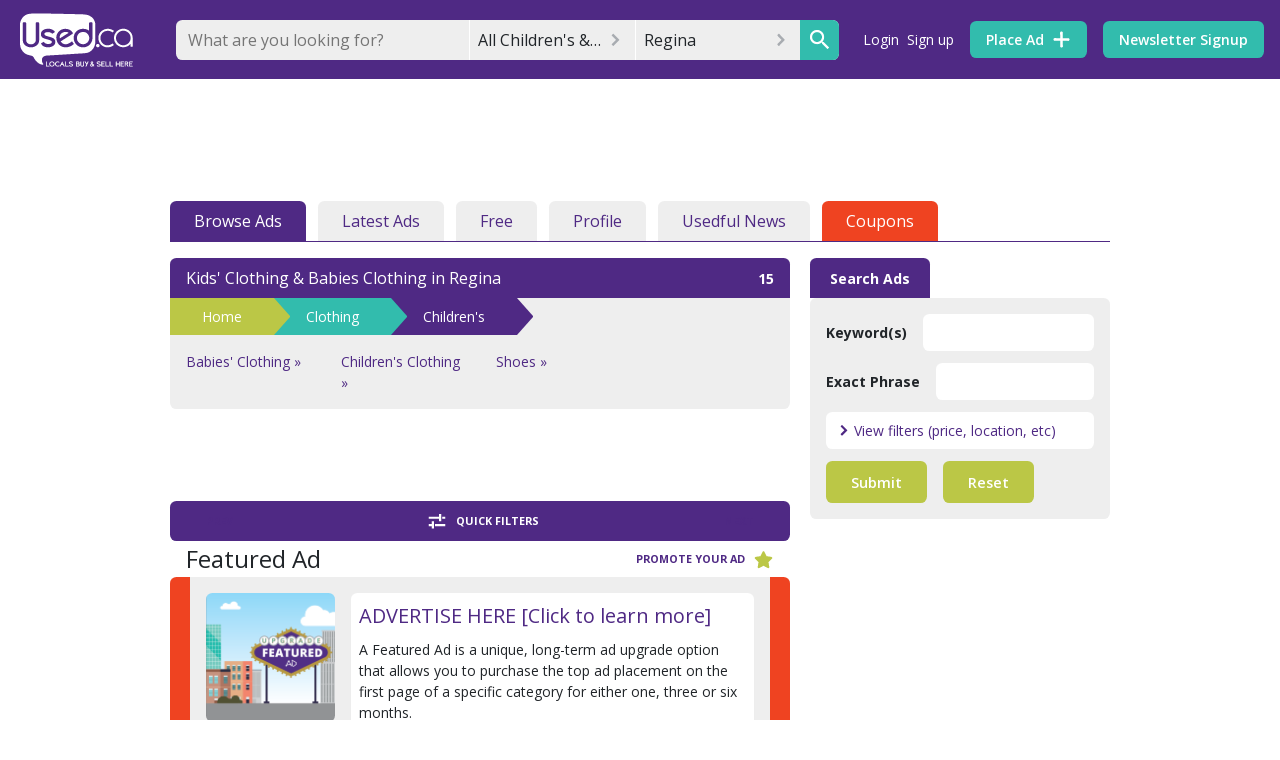

--- FILE ---
content_type: text/html; charset=utf-8
request_url: https://www.google.com/recaptcha/api2/anchor?ar=1&k=6Ler9S0UAAAAAIw3MN35DQW4PvkT4Q1wKsLGSVzp&co=aHR0cHM6Ly93d3cudXNlZHJlZ2luYS5jb206NDQz&hl=en&v=PoyoqOPhxBO7pBk68S4YbpHZ&size=invisible&badge=bottomright&anchor-ms=20000&execute-ms=30000&cb=lzmj2syof5sc
body_size: 49473
content:
<!DOCTYPE HTML><html dir="ltr" lang="en"><head><meta http-equiv="Content-Type" content="text/html; charset=UTF-8">
<meta http-equiv="X-UA-Compatible" content="IE=edge">
<title>reCAPTCHA</title>
<style type="text/css">
/* cyrillic-ext */
@font-face {
  font-family: 'Roboto';
  font-style: normal;
  font-weight: 400;
  font-stretch: 100%;
  src: url(//fonts.gstatic.com/s/roboto/v48/KFO7CnqEu92Fr1ME7kSn66aGLdTylUAMa3GUBHMdazTgWw.woff2) format('woff2');
  unicode-range: U+0460-052F, U+1C80-1C8A, U+20B4, U+2DE0-2DFF, U+A640-A69F, U+FE2E-FE2F;
}
/* cyrillic */
@font-face {
  font-family: 'Roboto';
  font-style: normal;
  font-weight: 400;
  font-stretch: 100%;
  src: url(//fonts.gstatic.com/s/roboto/v48/KFO7CnqEu92Fr1ME7kSn66aGLdTylUAMa3iUBHMdazTgWw.woff2) format('woff2');
  unicode-range: U+0301, U+0400-045F, U+0490-0491, U+04B0-04B1, U+2116;
}
/* greek-ext */
@font-face {
  font-family: 'Roboto';
  font-style: normal;
  font-weight: 400;
  font-stretch: 100%;
  src: url(//fonts.gstatic.com/s/roboto/v48/KFO7CnqEu92Fr1ME7kSn66aGLdTylUAMa3CUBHMdazTgWw.woff2) format('woff2');
  unicode-range: U+1F00-1FFF;
}
/* greek */
@font-face {
  font-family: 'Roboto';
  font-style: normal;
  font-weight: 400;
  font-stretch: 100%;
  src: url(//fonts.gstatic.com/s/roboto/v48/KFO7CnqEu92Fr1ME7kSn66aGLdTylUAMa3-UBHMdazTgWw.woff2) format('woff2');
  unicode-range: U+0370-0377, U+037A-037F, U+0384-038A, U+038C, U+038E-03A1, U+03A3-03FF;
}
/* math */
@font-face {
  font-family: 'Roboto';
  font-style: normal;
  font-weight: 400;
  font-stretch: 100%;
  src: url(//fonts.gstatic.com/s/roboto/v48/KFO7CnqEu92Fr1ME7kSn66aGLdTylUAMawCUBHMdazTgWw.woff2) format('woff2');
  unicode-range: U+0302-0303, U+0305, U+0307-0308, U+0310, U+0312, U+0315, U+031A, U+0326-0327, U+032C, U+032F-0330, U+0332-0333, U+0338, U+033A, U+0346, U+034D, U+0391-03A1, U+03A3-03A9, U+03B1-03C9, U+03D1, U+03D5-03D6, U+03F0-03F1, U+03F4-03F5, U+2016-2017, U+2034-2038, U+203C, U+2040, U+2043, U+2047, U+2050, U+2057, U+205F, U+2070-2071, U+2074-208E, U+2090-209C, U+20D0-20DC, U+20E1, U+20E5-20EF, U+2100-2112, U+2114-2115, U+2117-2121, U+2123-214F, U+2190, U+2192, U+2194-21AE, U+21B0-21E5, U+21F1-21F2, U+21F4-2211, U+2213-2214, U+2216-22FF, U+2308-230B, U+2310, U+2319, U+231C-2321, U+2336-237A, U+237C, U+2395, U+239B-23B7, U+23D0, U+23DC-23E1, U+2474-2475, U+25AF, U+25B3, U+25B7, U+25BD, U+25C1, U+25CA, U+25CC, U+25FB, U+266D-266F, U+27C0-27FF, U+2900-2AFF, U+2B0E-2B11, U+2B30-2B4C, U+2BFE, U+3030, U+FF5B, U+FF5D, U+1D400-1D7FF, U+1EE00-1EEFF;
}
/* symbols */
@font-face {
  font-family: 'Roboto';
  font-style: normal;
  font-weight: 400;
  font-stretch: 100%;
  src: url(//fonts.gstatic.com/s/roboto/v48/KFO7CnqEu92Fr1ME7kSn66aGLdTylUAMaxKUBHMdazTgWw.woff2) format('woff2');
  unicode-range: U+0001-000C, U+000E-001F, U+007F-009F, U+20DD-20E0, U+20E2-20E4, U+2150-218F, U+2190, U+2192, U+2194-2199, U+21AF, U+21E6-21F0, U+21F3, U+2218-2219, U+2299, U+22C4-22C6, U+2300-243F, U+2440-244A, U+2460-24FF, U+25A0-27BF, U+2800-28FF, U+2921-2922, U+2981, U+29BF, U+29EB, U+2B00-2BFF, U+4DC0-4DFF, U+FFF9-FFFB, U+10140-1018E, U+10190-1019C, U+101A0, U+101D0-101FD, U+102E0-102FB, U+10E60-10E7E, U+1D2C0-1D2D3, U+1D2E0-1D37F, U+1F000-1F0FF, U+1F100-1F1AD, U+1F1E6-1F1FF, U+1F30D-1F30F, U+1F315, U+1F31C, U+1F31E, U+1F320-1F32C, U+1F336, U+1F378, U+1F37D, U+1F382, U+1F393-1F39F, U+1F3A7-1F3A8, U+1F3AC-1F3AF, U+1F3C2, U+1F3C4-1F3C6, U+1F3CA-1F3CE, U+1F3D4-1F3E0, U+1F3ED, U+1F3F1-1F3F3, U+1F3F5-1F3F7, U+1F408, U+1F415, U+1F41F, U+1F426, U+1F43F, U+1F441-1F442, U+1F444, U+1F446-1F449, U+1F44C-1F44E, U+1F453, U+1F46A, U+1F47D, U+1F4A3, U+1F4B0, U+1F4B3, U+1F4B9, U+1F4BB, U+1F4BF, U+1F4C8-1F4CB, U+1F4D6, U+1F4DA, U+1F4DF, U+1F4E3-1F4E6, U+1F4EA-1F4ED, U+1F4F7, U+1F4F9-1F4FB, U+1F4FD-1F4FE, U+1F503, U+1F507-1F50B, U+1F50D, U+1F512-1F513, U+1F53E-1F54A, U+1F54F-1F5FA, U+1F610, U+1F650-1F67F, U+1F687, U+1F68D, U+1F691, U+1F694, U+1F698, U+1F6AD, U+1F6B2, U+1F6B9-1F6BA, U+1F6BC, U+1F6C6-1F6CF, U+1F6D3-1F6D7, U+1F6E0-1F6EA, U+1F6F0-1F6F3, U+1F6F7-1F6FC, U+1F700-1F7FF, U+1F800-1F80B, U+1F810-1F847, U+1F850-1F859, U+1F860-1F887, U+1F890-1F8AD, U+1F8B0-1F8BB, U+1F8C0-1F8C1, U+1F900-1F90B, U+1F93B, U+1F946, U+1F984, U+1F996, U+1F9E9, U+1FA00-1FA6F, U+1FA70-1FA7C, U+1FA80-1FA89, U+1FA8F-1FAC6, U+1FACE-1FADC, U+1FADF-1FAE9, U+1FAF0-1FAF8, U+1FB00-1FBFF;
}
/* vietnamese */
@font-face {
  font-family: 'Roboto';
  font-style: normal;
  font-weight: 400;
  font-stretch: 100%;
  src: url(//fonts.gstatic.com/s/roboto/v48/KFO7CnqEu92Fr1ME7kSn66aGLdTylUAMa3OUBHMdazTgWw.woff2) format('woff2');
  unicode-range: U+0102-0103, U+0110-0111, U+0128-0129, U+0168-0169, U+01A0-01A1, U+01AF-01B0, U+0300-0301, U+0303-0304, U+0308-0309, U+0323, U+0329, U+1EA0-1EF9, U+20AB;
}
/* latin-ext */
@font-face {
  font-family: 'Roboto';
  font-style: normal;
  font-weight: 400;
  font-stretch: 100%;
  src: url(//fonts.gstatic.com/s/roboto/v48/KFO7CnqEu92Fr1ME7kSn66aGLdTylUAMa3KUBHMdazTgWw.woff2) format('woff2');
  unicode-range: U+0100-02BA, U+02BD-02C5, U+02C7-02CC, U+02CE-02D7, U+02DD-02FF, U+0304, U+0308, U+0329, U+1D00-1DBF, U+1E00-1E9F, U+1EF2-1EFF, U+2020, U+20A0-20AB, U+20AD-20C0, U+2113, U+2C60-2C7F, U+A720-A7FF;
}
/* latin */
@font-face {
  font-family: 'Roboto';
  font-style: normal;
  font-weight: 400;
  font-stretch: 100%;
  src: url(//fonts.gstatic.com/s/roboto/v48/KFO7CnqEu92Fr1ME7kSn66aGLdTylUAMa3yUBHMdazQ.woff2) format('woff2');
  unicode-range: U+0000-00FF, U+0131, U+0152-0153, U+02BB-02BC, U+02C6, U+02DA, U+02DC, U+0304, U+0308, U+0329, U+2000-206F, U+20AC, U+2122, U+2191, U+2193, U+2212, U+2215, U+FEFF, U+FFFD;
}
/* cyrillic-ext */
@font-face {
  font-family: 'Roboto';
  font-style: normal;
  font-weight: 500;
  font-stretch: 100%;
  src: url(//fonts.gstatic.com/s/roboto/v48/KFO7CnqEu92Fr1ME7kSn66aGLdTylUAMa3GUBHMdazTgWw.woff2) format('woff2');
  unicode-range: U+0460-052F, U+1C80-1C8A, U+20B4, U+2DE0-2DFF, U+A640-A69F, U+FE2E-FE2F;
}
/* cyrillic */
@font-face {
  font-family: 'Roboto';
  font-style: normal;
  font-weight: 500;
  font-stretch: 100%;
  src: url(//fonts.gstatic.com/s/roboto/v48/KFO7CnqEu92Fr1ME7kSn66aGLdTylUAMa3iUBHMdazTgWw.woff2) format('woff2');
  unicode-range: U+0301, U+0400-045F, U+0490-0491, U+04B0-04B1, U+2116;
}
/* greek-ext */
@font-face {
  font-family: 'Roboto';
  font-style: normal;
  font-weight: 500;
  font-stretch: 100%;
  src: url(//fonts.gstatic.com/s/roboto/v48/KFO7CnqEu92Fr1ME7kSn66aGLdTylUAMa3CUBHMdazTgWw.woff2) format('woff2');
  unicode-range: U+1F00-1FFF;
}
/* greek */
@font-face {
  font-family: 'Roboto';
  font-style: normal;
  font-weight: 500;
  font-stretch: 100%;
  src: url(//fonts.gstatic.com/s/roboto/v48/KFO7CnqEu92Fr1ME7kSn66aGLdTylUAMa3-UBHMdazTgWw.woff2) format('woff2');
  unicode-range: U+0370-0377, U+037A-037F, U+0384-038A, U+038C, U+038E-03A1, U+03A3-03FF;
}
/* math */
@font-face {
  font-family: 'Roboto';
  font-style: normal;
  font-weight: 500;
  font-stretch: 100%;
  src: url(//fonts.gstatic.com/s/roboto/v48/KFO7CnqEu92Fr1ME7kSn66aGLdTylUAMawCUBHMdazTgWw.woff2) format('woff2');
  unicode-range: U+0302-0303, U+0305, U+0307-0308, U+0310, U+0312, U+0315, U+031A, U+0326-0327, U+032C, U+032F-0330, U+0332-0333, U+0338, U+033A, U+0346, U+034D, U+0391-03A1, U+03A3-03A9, U+03B1-03C9, U+03D1, U+03D5-03D6, U+03F0-03F1, U+03F4-03F5, U+2016-2017, U+2034-2038, U+203C, U+2040, U+2043, U+2047, U+2050, U+2057, U+205F, U+2070-2071, U+2074-208E, U+2090-209C, U+20D0-20DC, U+20E1, U+20E5-20EF, U+2100-2112, U+2114-2115, U+2117-2121, U+2123-214F, U+2190, U+2192, U+2194-21AE, U+21B0-21E5, U+21F1-21F2, U+21F4-2211, U+2213-2214, U+2216-22FF, U+2308-230B, U+2310, U+2319, U+231C-2321, U+2336-237A, U+237C, U+2395, U+239B-23B7, U+23D0, U+23DC-23E1, U+2474-2475, U+25AF, U+25B3, U+25B7, U+25BD, U+25C1, U+25CA, U+25CC, U+25FB, U+266D-266F, U+27C0-27FF, U+2900-2AFF, U+2B0E-2B11, U+2B30-2B4C, U+2BFE, U+3030, U+FF5B, U+FF5D, U+1D400-1D7FF, U+1EE00-1EEFF;
}
/* symbols */
@font-face {
  font-family: 'Roboto';
  font-style: normal;
  font-weight: 500;
  font-stretch: 100%;
  src: url(//fonts.gstatic.com/s/roboto/v48/KFO7CnqEu92Fr1ME7kSn66aGLdTylUAMaxKUBHMdazTgWw.woff2) format('woff2');
  unicode-range: U+0001-000C, U+000E-001F, U+007F-009F, U+20DD-20E0, U+20E2-20E4, U+2150-218F, U+2190, U+2192, U+2194-2199, U+21AF, U+21E6-21F0, U+21F3, U+2218-2219, U+2299, U+22C4-22C6, U+2300-243F, U+2440-244A, U+2460-24FF, U+25A0-27BF, U+2800-28FF, U+2921-2922, U+2981, U+29BF, U+29EB, U+2B00-2BFF, U+4DC0-4DFF, U+FFF9-FFFB, U+10140-1018E, U+10190-1019C, U+101A0, U+101D0-101FD, U+102E0-102FB, U+10E60-10E7E, U+1D2C0-1D2D3, U+1D2E0-1D37F, U+1F000-1F0FF, U+1F100-1F1AD, U+1F1E6-1F1FF, U+1F30D-1F30F, U+1F315, U+1F31C, U+1F31E, U+1F320-1F32C, U+1F336, U+1F378, U+1F37D, U+1F382, U+1F393-1F39F, U+1F3A7-1F3A8, U+1F3AC-1F3AF, U+1F3C2, U+1F3C4-1F3C6, U+1F3CA-1F3CE, U+1F3D4-1F3E0, U+1F3ED, U+1F3F1-1F3F3, U+1F3F5-1F3F7, U+1F408, U+1F415, U+1F41F, U+1F426, U+1F43F, U+1F441-1F442, U+1F444, U+1F446-1F449, U+1F44C-1F44E, U+1F453, U+1F46A, U+1F47D, U+1F4A3, U+1F4B0, U+1F4B3, U+1F4B9, U+1F4BB, U+1F4BF, U+1F4C8-1F4CB, U+1F4D6, U+1F4DA, U+1F4DF, U+1F4E3-1F4E6, U+1F4EA-1F4ED, U+1F4F7, U+1F4F9-1F4FB, U+1F4FD-1F4FE, U+1F503, U+1F507-1F50B, U+1F50D, U+1F512-1F513, U+1F53E-1F54A, U+1F54F-1F5FA, U+1F610, U+1F650-1F67F, U+1F687, U+1F68D, U+1F691, U+1F694, U+1F698, U+1F6AD, U+1F6B2, U+1F6B9-1F6BA, U+1F6BC, U+1F6C6-1F6CF, U+1F6D3-1F6D7, U+1F6E0-1F6EA, U+1F6F0-1F6F3, U+1F6F7-1F6FC, U+1F700-1F7FF, U+1F800-1F80B, U+1F810-1F847, U+1F850-1F859, U+1F860-1F887, U+1F890-1F8AD, U+1F8B0-1F8BB, U+1F8C0-1F8C1, U+1F900-1F90B, U+1F93B, U+1F946, U+1F984, U+1F996, U+1F9E9, U+1FA00-1FA6F, U+1FA70-1FA7C, U+1FA80-1FA89, U+1FA8F-1FAC6, U+1FACE-1FADC, U+1FADF-1FAE9, U+1FAF0-1FAF8, U+1FB00-1FBFF;
}
/* vietnamese */
@font-face {
  font-family: 'Roboto';
  font-style: normal;
  font-weight: 500;
  font-stretch: 100%;
  src: url(//fonts.gstatic.com/s/roboto/v48/KFO7CnqEu92Fr1ME7kSn66aGLdTylUAMa3OUBHMdazTgWw.woff2) format('woff2');
  unicode-range: U+0102-0103, U+0110-0111, U+0128-0129, U+0168-0169, U+01A0-01A1, U+01AF-01B0, U+0300-0301, U+0303-0304, U+0308-0309, U+0323, U+0329, U+1EA0-1EF9, U+20AB;
}
/* latin-ext */
@font-face {
  font-family: 'Roboto';
  font-style: normal;
  font-weight: 500;
  font-stretch: 100%;
  src: url(//fonts.gstatic.com/s/roboto/v48/KFO7CnqEu92Fr1ME7kSn66aGLdTylUAMa3KUBHMdazTgWw.woff2) format('woff2');
  unicode-range: U+0100-02BA, U+02BD-02C5, U+02C7-02CC, U+02CE-02D7, U+02DD-02FF, U+0304, U+0308, U+0329, U+1D00-1DBF, U+1E00-1E9F, U+1EF2-1EFF, U+2020, U+20A0-20AB, U+20AD-20C0, U+2113, U+2C60-2C7F, U+A720-A7FF;
}
/* latin */
@font-face {
  font-family: 'Roboto';
  font-style: normal;
  font-weight: 500;
  font-stretch: 100%;
  src: url(//fonts.gstatic.com/s/roboto/v48/KFO7CnqEu92Fr1ME7kSn66aGLdTylUAMa3yUBHMdazQ.woff2) format('woff2');
  unicode-range: U+0000-00FF, U+0131, U+0152-0153, U+02BB-02BC, U+02C6, U+02DA, U+02DC, U+0304, U+0308, U+0329, U+2000-206F, U+20AC, U+2122, U+2191, U+2193, U+2212, U+2215, U+FEFF, U+FFFD;
}
/* cyrillic-ext */
@font-face {
  font-family: 'Roboto';
  font-style: normal;
  font-weight: 900;
  font-stretch: 100%;
  src: url(//fonts.gstatic.com/s/roboto/v48/KFO7CnqEu92Fr1ME7kSn66aGLdTylUAMa3GUBHMdazTgWw.woff2) format('woff2');
  unicode-range: U+0460-052F, U+1C80-1C8A, U+20B4, U+2DE0-2DFF, U+A640-A69F, U+FE2E-FE2F;
}
/* cyrillic */
@font-face {
  font-family: 'Roboto';
  font-style: normal;
  font-weight: 900;
  font-stretch: 100%;
  src: url(//fonts.gstatic.com/s/roboto/v48/KFO7CnqEu92Fr1ME7kSn66aGLdTylUAMa3iUBHMdazTgWw.woff2) format('woff2');
  unicode-range: U+0301, U+0400-045F, U+0490-0491, U+04B0-04B1, U+2116;
}
/* greek-ext */
@font-face {
  font-family: 'Roboto';
  font-style: normal;
  font-weight: 900;
  font-stretch: 100%;
  src: url(//fonts.gstatic.com/s/roboto/v48/KFO7CnqEu92Fr1ME7kSn66aGLdTylUAMa3CUBHMdazTgWw.woff2) format('woff2');
  unicode-range: U+1F00-1FFF;
}
/* greek */
@font-face {
  font-family: 'Roboto';
  font-style: normal;
  font-weight: 900;
  font-stretch: 100%;
  src: url(//fonts.gstatic.com/s/roboto/v48/KFO7CnqEu92Fr1ME7kSn66aGLdTylUAMa3-UBHMdazTgWw.woff2) format('woff2');
  unicode-range: U+0370-0377, U+037A-037F, U+0384-038A, U+038C, U+038E-03A1, U+03A3-03FF;
}
/* math */
@font-face {
  font-family: 'Roboto';
  font-style: normal;
  font-weight: 900;
  font-stretch: 100%;
  src: url(//fonts.gstatic.com/s/roboto/v48/KFO7CnqEu92Fr1ME7kSn66aGLdTylUAMawCUBHMdazTgWw.woff2) format('woff2');
  unicode-range: U+0302-0303, U+0305, U+0307-0308, U+0310, U+0312, U+0315, U+031A, U+0326-0327, U+032C, U+032F-0330, U+0332-0333, U+0338, U+033A, U+0346, U+034D, U+0391-03A1, U+03A3-03A9, U+03B1-03C9, U+03D1, U+03D5-03D6, U+03F0-03F1, U+03F4-03F5, U+2016-2017, U+2034-2038, U+203C, U+2040, U+2043, U+2047, U+2050, U+2057, U+205F, U+2070-2071, U+2074-208E, U+2090-209C, U+20D0-20DC, U+20E1, U+20E5-20EF, U+2100-2112, U+2114-2115, U+2117-2121, U+2123-214F, U+2190, U+2192, U+2194-21AE, U+21B0-21E5, U+21F1-21F2, U+21F4-2211, U+2213-2214, U+2216-22FF, U+2308-230B, U+2310, U+2319, U+231C-2321, U+2336-237A, U+237C, U+2395, U+239B-23B7, U+23D0, U+23DC-23E1, U+2474-2475, U+25AF, U+25B3, U+25B7, U+25BD, U+25C1, U+25CA, U+25CC, U+25FB, U+266D-266F, U+27C0-27FF, U+2900-2AFF, U+2B0E-2B11, U+2B30-2B4C, U+2BFE, U+3030, U+FF5B, U+FF5D, U+1D400-1D7FF, U+1EE00-1EEFF;
}
/* symbols */
@font-face {
  font-family: 'Roboto';
  font-style: normal;
  font-weight: 900;
  font-stretch: 100%;
  src: url(//fonts.gstatic.com/s/roboto/v48/KFO7CnqEu92Fr1ME7kSn66aGLdTylUAMaxKUBHMdazTgWw.woff2) format('woff2');
  unicode-range: U+0001-000C, U+000E-001F, U+007F-009F, U+20DD-20E0, U+20E2-20E4, U+2150-218F, U+2190, U+2192, U+2194-2199, U+21AF, U+21E6-21F0, U+21F3, U+2218-2219, U+2299, U+22C4-22C6, U+2300-243F, U+2440-244A, U+2460-24FF, U+25A0-27BF, U+2800-28FF, U+2921-2922, U+2981, U+29BF, U+29EB, U+2B00-2BFF, U+4DC0-4DFF, U+FFF9-FFFB, U+10140-1018E, U+10190-1019C, U+101A0, U+101D0-101FD, U+102E0-102FB, U+10E60-10E7E, U+1D2C0-1D2D3, U+1D2E0-1D37F, U+1F000-1F0FF, U+1F100-1F1AD, U+1F1E6-1F1FF, U+1F30D-1F30F, U+1F315, U+1F31C, U+1F31E, U+1F320-1F32C, U+1F336, U+1F378, U+1F37D, U+1F382, U+1F393-1F39F, U+1F3A7-1F3A8, U+1F3AC-1F3AF, U+1F3C2, U+1F3C4-1F3C6, U+1F3CA-1F3CE, U+1F3D4-1F3E0, U+1F3ED, U+1F3F1-1F3F3, U+1F3F5-1F3F7, U+1F408, U+1F415, U+1F41F, U+1F426, U+1F43F, U+1F441-1F442, U+1F444, U+1F446-1F449, U+1F44C-1F44E, U+1F453, U+1F46A, U+1F47D, U+1F4A3, U+1F4B0, U+1F4B3, U+1F4B9, U+1F4BB, U+1F4BF, U+1F4C8-1F4CB, U+1F4D6, U+1F4DA, U+1F4DF, U+1F4E3-1F4E6, U+1F4EA-1F4ED, U+1F4F7, U+1F4F9-1F4FB, U+1F4FD-1F4FE, U+1F503, U+1F507-1F50B, U+1F50D, U+1F512-1F513, U+1F53E-1F54A, U+1F54F-1F5FA, U+1F610, U+1F650-1F67F, U+1F687, U+1F68D, U+1F691, U+1F694, U+1F698, U+1F6AD, U+1F6B2, U+1F6B9-1F6BA, U+1F6BC, U+1F6C6-1F6CF, U+1F6D3-1F6D7, U+1F6E0-1F6EA, U+1F6F0-1F6F3, U+1F6F7-1F6FC, U+1F700-1F7FF, U+1F800-1F80B, U+1F810-1F847, U+1F850-1F859, U+1F860-1F887, U+1F890-1F8AD, U+1F8B0-1F8BB, U+1F8C0-1F8C1, U+1F900-1F90B, U+1F93B, U+1F946, U+1F984, U+1F996, U+1F9E9, U+1FA00-1FA6F, U+1FA70-1FA7C, U+1FA80-1FA89, U+1FA8F-1FAC6, U+1FACE-1FADC, U+1FADF-1FAE9, U+1FAF0-1FAF8, U+1FB00-1FBFF;
}
/* vietnamese */
@font-face {
  font-family: 'Roboto';
  font-style: normal;
  font-weight: 900;
  font-stretch: 100%;
  src: url(//fonts.gstatic.com/s/roboto/v48/KFO7CnqEu92Fr1ME7kSn66aGLdTylUAMa3OUBHMdazTgWw.woff2) format('woff2');
  unicode-range: U+0102-0103, U+0110-0111, U+0128-0129, U+0168-0169, U+01A0-01A1, U+01AF-01B0, U+0300-0301, U+0303-0304, U+0308-0309, U+0323, U+0329, U+1EA0-1EF9, U+20AB;
}
/* latin-ext */
@font-face {
  font-family: 'Roboto';
  font-style: normal;
  font-weight: 900;
  font-stretch: 100%;
  src: url(//fonts.gstatic.com/s/roboto/v48/KFO7CnqEu92Fr1ME7kSn66aGLdTylUAMa3KUBHMdazTgWw.woff2) format('woff2');
  unicode-range: U+0100-02BA, U+02BD-02C5, U+02C7-02CC, U+02CE-02D7, U+02DD-02FF, U+0304, U+0308, U+0329, U+1D00-1DBF, U+1E00-1E9F, U+1EF2-1EFF, U+2020, U+20A0-20AB, U+20AD-20C0, U+2113, U+2C60-2C7F, U+A720-A7FF;
}
/* latin */
@font-face {
  font-family: 'Roboto';
  font-style: normal;
  font-weight: 900;
  font-stretch: 100%;
  src: url(//fonts.gstatic.com/s/roboto/v48/KFO7CnqEu92Fr1ME7kSn66aGLdTylUAMa3yUBHMdazQ.woff2) format('woff2');
  unicode-range: U+0000-00FF, U+0131, U+0152-0153, U+02BB-02BC, U+02C6, U+02DA, U+02DC, U+0304, U+0308, U+0329, U+2000-206F, U+20AC, U+2122, U+2191, U+2193, U+2212, U+2215, U+FEFF, U+FFFD;
}

</style>
<link rel="stylesheet" type="text/css" href="https://www.gstatic.com/recaptcha/releases/PoyoqOPhxBO7pBk68S4YbpHZ/styles__ltr.css">
<script nonce="eAKJqNa45Wj-g1vBeb2i5Q" type="text/javascript">window['__recaptcha_api'] = 'https://www.google.com/recaptcha/api2/';</script>
<script type="text/javascript" src="https://www.gstatic.com/recaptcha/releases/PoyoqOPhxBO7pBk68S4YbpHZ/recaptcha__en.js" nonce="eAKJqNa45Wj-g1vBeb2i5Q">
      
    </script></head>
<body><div id="rc-anchor-alert" class="rc-anchor-alert"></div>
<input type="hidden" id="recaptcha-token" value="[base64]">
<script type="text/javascript" nonce="eAKJqNa45Wj-g1vBeb2i5Q">
      recaptcha.anchor.Main.init("[\x22ainput\x22,[\x22bgdata\x22,\x22\x22,\[base64]/[base64]/[base64]/[base64]/[base64]/[base64]/[base64]/[base64]/[base64]/[base64]\\u003d\x22,\[base64]\\u003d\x22,\x22w5DDgCoFRkAtwo/DvsO6A8OKKnNADMOXwobDgsKEw6pow4zDp8KzKTPDkGZoYyMAasOQw6ZJwqjDvlTDkcKYF8ORQcO5WFhOwrxZeS54QHFZwp01w7LDtcKaO8KKwoPDjl/ChsOWAMOOw5tSw58dw4AVclx+az/[base64]/HcKKwqxSw5ZuKVLChcOZwq3Cu8Ouwr/DlcObwqXDtEDCn8Klw61Cw7I6w4jDrFLCowzCjjgAUcOow5Rnw43DrgjDrVzCnyMlCFLDjkrDokAXw50iW17CuMOWw7HDrMOxwoVXHMOuGsOqP8OTbMKtwpU2w6AjEcObw78/wp/DvnESPsONecOMB8KlByfCsMK8DB/Cq8Knwo3ChUTCqlQEQ8OgwpnCoTwSSwJvwqjCv8Oowp4ow6kmwq3CkAMcw4/Dg8O5wqgSFEbDmMKwLXRZDXDDlMK1w5Ucw6ZdCcKEWVzCnEIed8K7w7LDr1llMHsKw7bCmhtowpUiwrzCpXbDlGRlJ8KOcHLCnMKlwpAhfi/[base64]/E8K/wpfCrzfCjjNgw58JwqYUAkcxw6bCnFLCq3rDgMKtw6JAw5QYQ8Ojw6klwp/ChcKzNFvDiMOvQsKYN8Khw6DDqsODw5PCjwfDlS0FMAnCkS9ZL3nCt8ONw64swpvDrMKFwo7DjygQwqgeCl7Dvz8uwonDuzDDskBjwrTDinHDhgnCicK9w7wLJMOmK8KVw6vDksKMfUMEw4LDv8OIOAsYSMOzdR3DjCwUw7/[base64]/CrsOQSiUjw4PCgV/DsmctTCPCs8OpT8O4w7/[base64]/[base64]/CjmPDpsOUKE4dPsOsw6PDj1c4w4DCoMOuSMO/wph+G8K3R03CvcKswqHCvQTCiURrwp4OeGxRwonCvQhnw4VBw7rCqMKjw4/Dn8OEDW4Sw5NqwqJwP8Kvam3CihHChCcRw7/CmsKsKsKyMisXw7BuwqfCpD0vRCdfDwpbwrLCkcKuDMOwwpbCv8KpAicLAB9JMn3DkzDDrsOoX0zCoMOmPcKDTcOKw6cKw5YFwqTCmGtbJMO/wqkhfsOOw77CtsO2KMODdDrCisKaCSbClsOGGsO8w7XDoG3CuMOww7TDjW/CtgjCiHXDpxs4wpwyw7QCE8OxwoA7cB5fwojDrBTDgcOgScKaHH7DicKxw5fCk0M7wosCV8OXw7UOw7JVCsKqcsOFwrl6CFYuHcO0w5hDYsK8w5TCiMONJMKFN8O2wr/Cp2gHHwIkw5RZanTDoXfDhDxcwrrDr2J/XMOlw7LDusObwr9dw7TCqUF6EsKnbMKxwoliw4nDkcOswovChsK+w43ClcK/[base64]/ClcK+w4bCilLDkngiQsO6WMKqG8O/[base64]/fMOWFTXCo8OiPMOsw5UDODk2wp3Cv2/DmDPCm8OXKDrDtT4OwqBZLcKswpA7w6tZbcKyEcOUMgIVGTsEw54Ww6fDkxTDpmZAw63CrsOAbh0WUcO8wrbCrW04w5ERVMOlwovCvcKUwojCgUzCjGFlckYMX8KRAsKma8OqXMKgwpRKw4N5w7kWc8Ovw5drIMKZcGltAMOMwr4Bwq/CnSwxVH9Hw7d0wqvChC9Pw4/DncO0FR0+G8OvOl3CpzrCl8KhbsOJBkzDkk/CisOJVcKrw6Vjw5vCoMKEDGTCs8OsfmVtwoVcGiHDi3rDsSTDvQbCnUdow58mw7Zyw6ZZw7Asw7zDpcOtQcKQdcKJwovCqcK7wok1TsOIFkbCtcOZw5PCq8Knwp8PHUbCo1bDsMOLbTodw6PDo8KVDTfDjk/[base64]/w5fCncK3w6bDgDXDs8K2Nh7Ck8ORwqPDvcK3woFGFUIVw69FOsKMwpN8wrQ7KcKDNxTDisKXw6vDqsOGwqDDuQ0sw6AhIMOqw6/[base64]/w5NHw699w7lTEGnCv8O9JUjCp8KqBXhew4bDrDIpeTLCtcONw6UGw6giEAh3csOEwq/[base64]/[base64]/DcKvd8KGw4RTwr7Cm8Oyw6Umw7DCqMKNw5TCjD/DoWN/YMOcwqcYBmDCrsKQwpTCt8OAwobCt0vCjcO7w5vDuCfDnMK4w4nCl8KBw6h8MSNVDcOrwqwewp5UN8OsQRcuQ8KlK27DgMKuDcKgw5HDjQPCmDNAal1awrTDlhwhWlvCqsKmKRzDkMOCw59+Ky7Chj3Dg8Klw7Qiw73CtsKJXx/[base64]/[base64]/w4wvw7TCo8Oww6Ysd8OSFD3DicKswqFxw5jDpX7DmsO+w5spO3Rqw6XDncKrw7FgJhQNw5vCoWTDr8OYVMKZw7rChgBmwqtBwqctw7/CssK4w71TaErDqDnDrwbCu8KBV8Kcwp4mw6/DpcKRBjPCsifCpVHCklDCnsOcWMO9WsKPdl3DhMKBw5HDg8O1fsK1w7fDncOWVcKPOsKZPcOQw6dWS8OMPsOew6/[base64]/DpsOfIsKzwqpEDDDDqcOeFgF9bkohO1ZxFHjCgsOZCn0bwr5Kw6wBYxJfwqPDg8KDZ1p3ccKjIBkeUQJWZsOMKcKLVcKIBMOmwogdw7IVwoVJwqslw4JTYxUWBHh2wpgfXwPCssK7wrZnw4HCi1zDrTTDscOKwrbCsjrCjcK9fcODwqF0wpvCkExlUjo/J8K+GQAfGMOrBsKiOljCohXDncKFOA9QwqYTw65nwpTDrsOke1IdZ8Kmw4vCn2nDmiPCt8OQwr7CpRFLUB4twqJKwo/CvEDDm1vCrxVpwpHCpE/DhWfChxLDhsOgw6sjw71wF3LDn8KlwoREw6BlDcK5w5HDrMOswrHCigxxwrHCr8KNHsO2wpzDl8O/[base64]/CgcOlwoAywpLCtgjDvcO/woAdFwxswo4OKMKNw5jDmn/DjGXCjhvCrMOGw4R4w5nDksKpw6zCuB03OcO/[base64]/w5rDg8O8wpwhwovDn0wAb8KTW8OIAMK8w5nDsBMGEsKAc8KgBHHCnHfDnHHDhgZmRGrClw4lw7DDiFzCt2kuYcKfw57Dm8OAw6DCvjI7G8OEODYew7Jqw5bDigPCmMKFw7cbw7/DgcOPeMOfCcO/bcOle8K2w5Ivc8OaCEdlfMKVwrbCqMKgw6bCg8KHwoDCtMO4MRpWOl7DksOTCG9LKjk7Qyxlw7fCtsKHPTTCs8OnHXPCgEVgwpUZw7/[base64]/CmA7DrcOfwoYuEsKvw5BFScKra8OlW8O7w7fChMKSw7liwr1Pw7fDpTkIw4s4wobDkwZWQ8OAY8Oyw5bDlcO/eBIPwqnDh0ZWeQ5kYyzDsMKsb8KqejYrVMOwfsOQwoXDo8Ogw6PDhcKfaHHChcOgU8OBw6PDmMOGVQPDtkoOworDlcKXawHCs8OMwobDtl3CmsOMdsOTF8OYZ8Kew53Cr8OLJcOswqR4w4lgA8Ofw6QHwp0Qe3BGw6Jmw4fDtsOYwrd/wqDClMKSw7hDw6HCul7DjMOrw4/Djz0cPcOTw5LDhAN2w4pDK8Ovw7kGW8KmSSYqw7IQRsOfKDo/wqUJw6hlwoBfTRgCGRDDpsKOeSjCjk5ww53Dh8OOw4rDvU/Dml/Cq8KBw4kPw4XDiEtrGcOhw7B+w4PClRTDmyfDicOww4rCjBvCksOswqzDonbDgcO8wp/ClMKWwp/Dt0YwdMOFw4MYw5XCocOZREfCh8Ohd07DuCfDpz52w6nDtQ7DvS3DusK+ExjCkMOHw55qY8OIGRYBEibDt10YwoRATj/DpkLCt8Oow690woQfw6A6O8OZwqk6KcK/wrV9KTA8wqLCjsOCJcOXSCYAwpBKbcOLwrZeERd5w4XDpMOyw5g9bUjCncOFNcO0wrfCusKNw7LDti/[base64]/DmcOxERANw6hqwoTDv8OPfwxYfcKoPU1/[base64]/O8KDXsKTIWEhcQFAflDCpMOgw5vDqXNLwp1NworDuMOUU8K/wo7Ds3o0wpdFe1rDrxjDgAEVw7IVLSPDjxUVwr0Vw75SAcKiQX5Yw6lzZsOtFE8nw7M2w6TCk05IwqBTw71dw6bDvSheIDNrN8KER8KVOMK5XjYGBsOowoTCj8ORw6A7PcKGNsK/[base64]/CuBDDg8KVBMOswqXCjcK6wqJ0w6oDw5/[base64]/[base64]/DssO0G8OUw6jDoCbDhMKMw4rDjxjCvj0Bwps+woQ0E1XCu8O5w6jDusOocMOZQ3LCi8O8Pmc/w4ILHRfDr1rDgmQpAsK5b1LDnwHCpcKkwoPDhcKBf2xgw67Dm8O+w58kw6wowqrDsQrCgsO/w5JZw5A+w4p6wr0tOMKxPBfDiMK4woTCpcOdHMKTwqPDulEoL8OWe2HCvGRqUsOaFsOFw4cHbX5rw5QSwr7ClcO1RiXDssKHLsOKAsOfw6rChCx/esK6wrRoCHjCqz/Cqm7DssKGwrZlD3jDvMKGwp3DsxBtLcOBw6vDusKeW3DClMO3w60wODUmw70Gw5TCmsO1K8KXwo/[base64]/[base64]/Dj8OPLMKaA8OrKCjChx7Cs8OsOcKqDh50wrHDqsKtZ8OiwqluKMKNGjPDq8OMw6zDljrDoBRzw5nCpcOow6wcTVtFM8KwB0rDjx/CqQYZwrnDvMK0w43DtVjCpHNDAzNxasK3wqg9R8OJw4xfwrxvasKZwp3DrcKsw6QfwpDDgh8LC0jCmMK5w5ECdsO6w7bDi8KFw6nCmAgTw5VNbBAPH183w4Zwwrdpw6lbOcKIS8Oow6TCvk1HPcOQwp/DlsO3I35Zw5nCmkvDr07CrwTCucKNJhNDOcOyUcOjw5ocwqbChmrCusOQw7TCnMKNw4gNc0kVWsOhYwnDj8OOFCAdw5sawofDu8KEw7nCucOiw4LCijdNwrLCnsK9w4MBwprDqAMrwo7DjMO1w6ZqwrkoEMKvRMOAw4/DomB2HnNbwonCgcKgwpXDrQ7DsXXDnHfCr3PCnUvDo1Mmw6U9VC/DtsKfwobCvMO9wr5MPW7Co8KgwozCpl9/[base64]/DtcKkwoPDvWA5HMKAwqrDpxXDqcOvw4Y3wqtDwovDl8Ozw5DCjjxowr48woIIw6nDvwXDl2QZTn9ISsKBwpkEHMOmw4zDlT7Dt8Kbw60UecOuWy7CosKwCGFvFTJxwodywpkedhnCu8K1SkXDisKoFnQewoBjJ8OGw4vCogbCvQjCnDvDq8OFwrTDp8K/E8KVTnPDvGpuwplQOsKiw7tsw4kJUMOqPzDDi8KCfMKFw7XDh8KafUJFLcK7wqzCnV1Mwo3Clx3CjMOzP8OFDw3DmALDoCPCqsO5JSfCtVM1wokgGkxYeMO/w6VkXsKXw7/CrTDCkG/DicOyw47DlB5bw67DjDxRDMOZwo/DiDLCoiJ0w6vCrF8uwpLClMKMesOuWsKqw4/DkVl4bhnDvVZDwoJFVC/CuBo7woPCiMKOYkR3wq58wqg8wo8Vw6k8DMO0WcKPwotAwqQqY1LDmWAeFcK+wrPCjnQPwpN2wqHCj8KjR8KGScKoH0IRwoIKwqXCq8OXU8KRDFBzAcOuEiTDmVTDq0/CscKscsOww5MtIsO4w7fCsEgywp7ChMOdMcKPwr7CuwnDin0dwoIZw5wYwrV4w6oHw6NgFcKsWMKzwqbDqsK8L8O2P2TDuFQFGMOUw7bDk8O0w75tUsOHI8OMw6zDhMO/cWV1w6PCj0vDvMO0JcOkwqnCqxfCrx1eS8OETgl/PcKVw79sw7Ywwp/Ct8OOEgllw7TCrCnDvMO5Uid6w6fCni/ClcORwp7Di0TCmzYaEEPDri40FsOqwpDDkCDDscObFCrCmhFVYWRdV8OkYnzCuMOnwr5Ywpliw4RtG8KqwpfDgsOCwoPCpWnCqEQXIsKXJsOjV2PCgcOzW3swLsOIAEZRQG3DqsO1wp/Dh0/DvMKzwrEEw6IQwpEgwqgHE13CusKAY8KcNMO7BsK1W8KmwqUTw49Sah0yT1Zpw6vDjVzDrkB2wo/ClsObbgs8PVPDncKWIA56b8KELj3Ci8OZJhtcw6d4w67CmcOufRbCnRjDpcOBwprCrMO5ZBzCu2zCslLCusO4R0XDuhdaAgrCsW83w4nDpsK2VjHDgmEtwpnCnsObw6vCs8K8OyFsQlQ0IcKOw6BONcOwN1xTw4R7w5rCpzrDssO+w5ciGD9Hw5Agw7pJw7/ClA3CtcKgwrsNwqd/[base64]/ClysqL8KEZMKzVMOwCGUqPcOwKMKowpp/w7DCt20SFjXDpxIDBcOQDEZ5Gi4oKWUDHAvCuVLClE/DlQYcwpULw7FzH8KqDAkLAcKZw43CpsKCw7zCiHxRw5QVXcKVYsOkbGPChVpxw69NMUrDiwXCg8OYw5fCqm0uaBLDnzhDRcOPwp50Px9ECHpCaj9UdFHChnDDjMKGDSzDgi7Dux3CsBzDjkzDhTLCg2nDlsOqM8OGPHbDkcKZWBQJQz9cemDCk0UQEVFkacKEw4/Dl8OOY8O+U8OAL8KpZjgQZHJ6w4TDhMO1P1lsw7fDvFjDvcOZw5PDrR7CsUIEw7JxwrQjCcKPwrPDsU0Ew47DtV/CmsKLCMOvw7MgFsOqcSZ+AsKZw6p4w6jDohDDmsOUw4bDj8KAwqEGw6fCghLDlsKSMMOvw6zCrsOVwoDCpHfCimVLS3nCuXIgw4Qsw5/CnCLCjMOhw5TDo2UaCcKGw4jDocOxB8KowoEnwojDrsOrw6DDosOiwoXDiMO2KjctZzwhw78yDcOeBMONXRYCAx1ww5fChsOgw6Y5w63Dkxsmw4ZEwq/[base64]/w77CqsKUFHkaw6fCnSYcw63Dkl5Jw5I5wrB1VlnChcOkw7nCrcK6cy7ClVrCscK2FsOzwp9uBWHDkGLDrEkGKcOkw6hoFcKANAnDgmXDsQNUw75nByjDoMKBwpg1wqPDhGPDlT1wLDBzNcOtQg8Fw7FtLsOWw5E9wpJXUx0cw4IOw7fDlMOFPcOCw4/CuTDDqEYuQVPDi8KGLStrw77CnxnCgsKlwrQOEjHDqMK2EELCq8K/NkI7f8KVScO/w6JqSVHCrsOew4rDp2zCgMOkZsOCSMO/[base64]/[base64]/DhMOiA8O/wpVow6pZw6ckw5dEw482w6nCuF/Co2UiQ8OBOxcqRcOUMsOGISPClTwlL2hHGTotFcKSwrdxw40qwrjDgMOzA8KGI8O+w67CnMOEVGDDn8Kbw6nDqAckwqZGw5fCt8K5OcKuAMKGCAh/wotLf8OkVFckwrbDuz7Dk0IjwpZfNiLDtsKWJDpbA0DDhcOYwqJ/AcKXw7TCgsOIw57DlkANAzPDj8K6wrTDmwM5wqPDqMKzwoM6wqbDs8KPw6LCrMKzbhEwwr/Dh0TDu1AewqLCoMKcw4wTAcKbw69wLcKDwrEsFcKLwqLCgcK/cMO2NcKpw5PCj2rDoMKGw6gHQMOKEsKXXsOaw5HChcO9EcOKTxTDu34AwqFbw6DDhMO0PcOqMMOcOcOYM1wAfS/[base64]/[base64]/CsMKWw4/DpW9Rbh9xw64EJVsXYQfDqMKYwrRvaUlKfkghwrjCjU/DqVHChjHCuwHDlMK3ThEIw4jDpl0Aw77Cl8OmOjXDhcOpS8Kxwo5iHsKzw7ZQFx/[base64]/w7Mvwp/Ck1PCp8KrUF89HUzDnMKlE8OawojDgMKNLibDpwDDpVRiwrHCk8Ouw7NUwrvDl2bCqHTDmjEaeiEsUMKbdsOTYMORw5cmwrcvCALDk3kWw6AsAh/DoMK+wpFKacO0wpEncBhOwpxRwoVpbcO9PibDpGpvLsOzVFQnMMKgwrgiw5zDgsOeCHPDsCrDpDjCp8OPPAPCvsOQw6TDk3/CmMOrwq/DsQxdw6nDncKlDwVSw6Epw4MqXiLDlm19B8O3woB5wrnDux1Iwqd7ecKSVcKNwpjDksKXwoTDoSgqwopww7jClcO0wqrDrWbDq8OmF8Kjwq3CrzRHAEw8TSzCiMK3wpxKw45Fwrc8MsKaJMKnwqXDowXCuS0jw5d9N0/DqcObwqtvfFR5fsKQwoVNJMOBYF8+w40mwrxuNnLCr8Onw7rCncO0HwNcw5jDr8KOwoHDoA/[base64]/CqMOqwpHCjnwlwphINWjDo8Kow4vCvcKwVwsaF3kHwrsNZcKOw4lsMsOUwqjDgcOAwrLDisKPw7hMw7zDlsOCw6Fjwpdawo/DiSRdVcKHQVxwwrrDgsORwrMdw65Hw7/Dvxg3QcKbOsO3H2YII191AHMTUCXCkETDpiDDscOXwqArw4DCi8OafFVAQyFyw4pqMsONwoXDksOWwoBpc8Kqw74EaMOqwqVdfMOlHzfCpsKBcWPDqcOlcGkcO8O9w6R0RA9KL1zCk8KyHhAEM2HDgUEpwoLCtAhbwrTCoB/Dgz5Fw4TCiMOgJhPCgsO2QsOfw6k2RcOhwr1kw6Z9woDCocKGw5Z1fgLDvcKdKEshwqHCiCVSKsOlIA3DoGUdahHDocKHMQfCmcOrwp8MworDv8OSd8K/QnPCg8KTJlMuC3cuAsOBIFdUw6FQGMKNwqDCrX1KFEHCnCrCoRI0dcKrwoJcYBQYbxzCk8KWw7EeMsKJd8OgRjdEw45dwoLCmDTChcOLw7bDscKiw7bDqh0ewrLCpm00wrXDr8KwccKVw57CpcK5ZU/Do8KYUcK2LsKhwohxPsO0NmHDsMKKLQ3DmsOYwoXChcOaK8KMw4fDi0LCsMODTsOnwpl8Hj/DucOEN8O/[base64]/CuMKiRMOvw5XDjsK+w6bDjVwTZMKbworDnsKWw7QAMCsnYcOQw4bDkiN/w7Jnw5PDtlRywpLDrGHClMKHwqbDlcOdwr7CisKEOcOvOMKrUsOkw4FMw5NAw7xow77CscOwwpQdQcKPHmLCkzzDjwPCq8KCw4TCrzPDocOybTVoJxTCpTnCkcOBXsKbbTnCkcK7CzYBBcOJaX7CgMKxLcOfw5ccaSYQwqbDpMKvwr7CoR4ewr/CtcKmccO7f8OEVBLDkFZEeQzDgW3CnyXDmxwVwrNbZcOpw4ZXA8OefsK9D8O/wqZ5GzLDosK/w6tXPsOvwolDwozDoxRYw7HDmBpiV3xCPyrCtcKcw5RVwqvDisKNw71zw6XDsFF8woI/EcK7ccO7NsOfwpjCt8ObAhLCthpLwrYXwrcdwrkew4VGb8OBw5LDlhsiDcOlNmPDvcKIC33DtU1hSkrDug/DghvDq8OFwqM/woh0NFPDrBYXwr3CmcKuw6JofcK3WgrDnhfCnsO/w4sSIsKSw6lOY8KzwqPDo8Kxwr7Co8KjwoYPw5EWXsKMwptQwp/[base64]/OGHCksOewqcaIcKiwp9Two0ZwqI8ccK4wrHCh8OndBdyIsOXwrFuw5zCkBZJF8OuAE/CucOmK8KkVcKBw7ZQw45WAsO+GcKhD8Olw43DkMOrw6vDn8OzKx3Dl8Ouwr0Ow6/DgVt/wqN3w7HDjRkBwp/CiTl/wpzDn8K4Gy0EMsKBw6YzNX7Di3nDn8KGw7sbwrPCvVXDgsOMw5hNWygQwocpw43CqcKQeMKEwqTDqsKcw7Eaw77CqMOawrNQC8KmwqAtw6vCowEVOQYaw53DvFskwrTCp8KjKcOVwrZ4CMOIUMOQwpQVwoLDvcK/wrXDqTPCljbDkwXDtDfCt8O9D2DCrMOMw7dVRWjCmyrCuWXCkGvDoxNYwpTCpMK5eUc2w599w53Dj8OBwr0BIcKbCcKJw6QQwqFoeMK7wrzCo8Oww50eSMOXfknDpj3DtcOFaHTCiiFnLMOVwplcw6XChMKPIzbCpiU+NcKvLcO+Izgkw6QpP8KPMcOwcsO/wplfwp4pWMOnw4ImDih8w5R9TsO6w5tRw6RCwr3CsgJTHcKUwroBw5FNw7rCpMOuwpTCvcO0acOHWxU6w6ZSYsOhwqrCqyHCpsKUwrPClMKRDwfDnz7CpMKnRMOCe2Q8LV4xw7TDncOxw58XwpN5w5hVwo1cZnwCOGFcw6vDuDFCPcOLwq/CpsKjSBPDqsKpZ20qwrobDcOWwoHDvMOIw6NQGXk6wqZIVsK/JTTDhMK6wq0lw5fDk8OhJ8KxHMO5WcOzAcKtw4/[base64]/[base64]/[base64]/DvcKCwqfCpMO7wpYjaMOSwr7CkQs6w6HDqsOXLDHCgUsQEg/Dj0bDt8OKwqhPPyDClTPDqsKaw4crwqrCgyHDhgBZw4jClDjDi8KRBlg4RWPCjSnChMKkwofCh8OuMFzCpCrDn8OIWMK9w6LCgAYRw4k5CcOSMwZ8bcK9wowjwq/DlHJdb8KQNhVWw5zDlcKiwpzDvsKHwpjCucKow6wmCMKMwpZywr/[base64]/CgMOZKzLCs2xdw7LDjcKjwpvCqMOfSSXDqVjDnMOEwp9CdyPCmcOjw7/CgMKYHsKHw4QhD17CnH1BFjnDrMOqKjHDsHXDkwJFwptzADjCswoSw5nDsVU3wqvCmsOgwoTCgAnDlMOUw6YfwpzDj8O1w5cfw4tNwpPDgUjCmMOCH2oUVsKCGQwEEcKKwp7Ci8O/w6LChsKDw7PCn8KhVGvCp8OEwojDnsO7Pk8Ow5JTHjNwYsOpM8OZVMKPwrR3w7pgRA8Ow4PDgXxXwow0w5LCvgtFwprCnMOow7jCvSFcaSVyaAXCksOCFBwkwoV/SMOKw41fEsOjdMKdwqrDnBDDusODw4fCgwczwqbDvx7CtMKnIMO1w7nCpDY6w6d7H8Kbw7hwHBbCv3VcMMOOwqvDscKPw7fCliksw7s+KzPCuADCtWzDuMOTYQAWwqTDk8Onwr/DocKYwpTClsOSABHDv8Kgw57Ds2AUwrrCj1rDp8OiYsOGwr/[base64]/[base64]/[base64]/ChsKDw67DqcO9w7DDmzN0Xm94YMKqwpFQT3PCniPCvzTDh8K8GsKmw6IpYsKuFMKmWMK8b0FCcMOREn1dHTjCvwTDlDJXLcOJwq7DlMORw68oPVnDon4Gwo/DtBPCsV5ywrzDusKLEDfDn1PDs8Khc0/CjS3Cv8O1bcKMVcKPwovDoMK7wrArw7vCi8ObagLCmSbCgHvCvRBnw73DtHgNQF4iK8OtV8Kaw7XDp8OZN8OgwooCAcKvwo/[base64]/aMO5wrXDpQTCrcKOwrrCklF0wpQBw4DCrsKgw4DComLDkCwhwrTCvsKzw70BwprDgTAQwrvCjnVEPcOKE8Onw5Uxw45ow4nCksOiHxxvw7VRw6/CpTrDnlLDiHnDnGdzw4h9bMKHfmHDh0Q9XXItfcOaw4HCuhxIwpzDk8Otw7/Cl0BzFgYHwqbDtxvDr184WVhNWsOEwp00V8K3w5TDoD9VLsOowpTDt8KkTMORGMO5w5hLccOULz0YasOiw4LCqcKLwqFlw7gNZ1fCvyrDi8KIw7PDocOZBRg/UUwdD2nCn0nDiBPDrRVGwqTCq2DCpArCvsKBw4E2w4YDPUMfPcOcw53ClwwSwq/CnDVkwpbChGU/w7cww4dZw5MIwp/[base64]/DvsOawrvCjnVFwq8XZsKtw6JRVsO3G03DqEjCkg8cK8KVeHvDgMO0w6vDvBDCuw7DuMK3a1Iawp/[base64]/w6HDtcKCS8O+wp/DqMOhTsKqZcKOHcK6FcOcw6DCiEIUw48Wwr9+wo/DqlTDqUDClizDhjTDqyLDm2kfeVxXw4TChjDDmsKnSy40Fi/Dl8K9enLDoxjDoDDCuMOIw5HDpMOKc1bCjkt5wqYswqcWwqddwqJRYcKcDEErLVzCvsKGw5h5w500GsOJwrFfw47Dr3TCusKyd8KHw6zCosK0HcK8wo7Cl8O6ZcO8dMKjw4fDhsOdwrUGw7sPwq3DtUkJw4/[base64]/ChUs9wrrDnMONwr/CkMKzworCg8K0S8K9wrpqw4UQw7xAwqrCgj0Vw4/CpRvDvlLDnTBWcMO5wrZAw5tSFMOowpTDtMKxFTfCqC0/YgnCk8ObMcKKwp/[base64]/DlMOuw7E/wrPDkTnDpipBwqDDtSNLSHgSwoRzwrzDj8Orw6ouw7xzfMOza3wafS1Qd2/CusKAw6Ybw4g6wqnDq8OlMMOdVMKYDzjCvmPDjsO2alk/FDxmw7tUOVHDtMKCGcKTwq/DvEjCtcK5wp/DlcKBwqjCqBPDnMKRDUvDl8KAw7nDpsKAw7zCusOsGiHDnWjDpMKWwpbCtMOfYcOPw5XDpWdJB0YEBcOuW3wmM8O5GMOuKFp1wpnDs8KmRsKMG25iwoHDkm8UwodNCMOiw5nDuE0/wrsXL8Khw6PCv8OZw5HCjMKzA8KGUDh8DCjDocOYw5UJwrdDf1oLw4rDqmbDkMKawovCssOMwoDCocOVwosgXcKGHCvDrE3CnsO3wpl6X8KDf0LCpg/DucOSwpbDrsKuAD/ClcORSCvCmihUacOswp3CvsOTw5gpZBVrZxDCscKSw4gpWsKnGFfCtcKTQ0TCo8OVw5djDMKlHsK1W8KuGsKTwqBjw5PCpF8GwqVDw4bDmBZbw7/[base64]/w6NAGsOGA8Osw77Dt1vDkMOqw6AnWMK2ezc1DMOTw4vCgcO+w7zCuVVzw7RFwo7DnEMQOWsjw6zCkj3DuE4dcyFeNQsjw47DkgBkLg9afcKHw6clw7rClMOXQ8O7wpJIJsKRNcKCdkRsw7zCvCjCq8Kmw4XDnknDigzDmW8LOyYPaSYKe8KIwqdmwrVQAAIvw5/Dvicew6zDmmppw5UQAUPCilIQw43CosKMw4pvPVHChWPDncKjFMKiwq/DhmgGPsK4w6PDr8KqNFkIwpPCtcOwaMOKwoDDpxXDj1MhDsO9w6bDt8OnccKwwqd5w6MDF1HCoMKGBTxbeRjCgXvCjcKCwo/CrMK+w6/[base64]/wrbDlD3Dj0XCjcOpwqlEKijClWo8wppvw51dw5VvBMOKIyh0w7nDn8Klwr7CuybCn1vCpkXCgz3CixZCBMO7PWoResOdw77CkjU7w5LDuTjCr8KhdcKLCUrCisKTw77CnnjClSIxwo/CpVgXFmxCwqBKCcOSG8K8w5jCuWHCglnClMKTVsKPJAdVaz0Iw6TDqMOFw6/[base64]/SwBrw6HDmcOLworCu03ChDRWwpd2U8KxUsOkw5TCmcOfwpjDlULCtsORYsKcPMKGwrrDmFNFb19yW8KUUsKFAsKrwpfCicOTw5Qlw5lvw6jDiBYBwpXDkEbDiHvChVPCs3xhw5/Du8KTB8K2wqxDTkQIwrXCicOCLX/CgUAXwpRYw4ddLcKTVGcvUcKWD37DhDRDwrVJwq/[base64]/[base64]/DqHvClkLCpMOKFhhcwr1ywqsAw5LDo8OeYmQXw6jCvsK3wr/[base64]/N8KZw64nOknCuVvDsMOQwqjDpMOwPsKsw7jDqMKUw7F6K8OkI8Ogw7QFwql/w5YGwpF+wpDDqsOBw5/DkRtKR8KxLcKYw4NOwoTCm8Kww49EBCNZwr7Dm0dzIwfCgmNaE8KGw6Nhwo7ChgsowpfDoSrCicORwpTDvcOBw6/[base64]/wobChcKFw7wTQcOkQcOpw6nDkiXCoQ/ChBfCnkfDiGHCk8Odw4d/[base64]/DsUFHZcOmdhstwpTCg8OAV8OYFXsJScKgw6Aaw6vDrcO4W8K9X13DhCLCgcKVBsO2BMKuw70Rw6XCsTQgXcKbw7MXwoFcw5Jew5hJw5EQwqbDhsO1V2/[base64]/[base64]/DrEdDw6LDlcO6w7zDsEZKwo7DksO1CH5OwqnCv8KPTMK0wqpUYWxDw5wKwpDDn2oiwqfCoStTVADDqAvCqSvDgcOPLMKvwp8qVSzCigHDkDvCmlvDhUEiw65twoFTw5PCoC/DiyXCmcOlZnjCrkjDtcK7OcKeZSdYMz3DtSgow5bCjsK+w5rCgcOCwrnDqyPCoEnDgm3DlgDDgsKSB8OGwpctwpNgdnt+wqnCqWVNw4ghBlRAwpRvGcKhTAnCrX5kwq1uSsKlNsKwwpQ/[base64]/DvsONQWBaw7lhwrTDphYLOMKaZQTCoRVGw7LClkdHWsOYw5TDghNdIGjCvcKQeWorZFvDo39YwqsIw4sodgZfw7g8ecOgfMKvPwotDl1lw4/DssK0QW/DpSY0FyrCo3FxQcKsV8Kgw7ZsU3how4ofw6/Dnz/DrMKTwrB0YkXDrcKbFlLDnQIqw7EmEjJCVDx5wozDpsOCw7XCrsOEw7zDhXXCl0dGNcO6woZsVMKRMljCuGZ9wqHCj8KfwpzDl8OFw7LDlXDCsA/Dq8Okwr4pwrvCq8OYU2YVQ8KAw5/DgUPDlyfDiT/CscKuHD9OHFg5Q1Bkw5Qkw65uworDncKawphvw4DDtkLCmHfDrGkpBcKsMQVRBcKXK8KXwovDnsKyd1ZQw5vCo8Kbwo5rw6zDs8K4YVDDosKjRAPDhHsVwrYIYsKDTVRkw5Y/wosYwp7CqjHCmSl7w7jDvcKYwo5LYMOqwrjDtMKhw6nDmHfCoyFXeTPCj8Ogeh0MwroGwrNMw6o\\u003d\x22],null,[\x22conf\x22,null,\x226Ler9S0UAAAAAIw3MN35DQW4PvkT4Q1wKsLGSVzp\x22,0,null,null,null,0,[21,125,63,73,95,87,41,43,42,83,102,105,109,121],[1017145,797],0,null,null,null,null,0,null,0,null,700,1,null,0,\x22CvYBEg8I8ajhFRgAOgZUOU5CNWISDwjmjuIVGAA6BlFCb29IYxIPCPeI5jcYADoGb2lsZURkEg8I8M3jFRgBOgZmSVZJaGISDwjiyqA3GAE6BmdMTkNIYxIPCN6/tzcYADoGZWF6dTZkEg8I2NKBMhgAOgZBcTc3dmYSDgi45ZQyGAE6BVFCT0QwEg8I0tuVNxgAOgZmZmFXQWUSDwiV2JQyGAA6BlBxNjBuZBIPCMXziDcYADoGYVhvaWFjEg8IjcqGMhgBOgZPd040dGYSDgiK/Yg3GAA6BU1mSUk0GhkIAxIVHRTwl+M3Dv++pQYZxJ0JGZzijAIZ\x22,0,0,null,null,1,null,0,1,null,null,null,0],\x22https://www.usedregina.com:443\x22,null,[3,1,1],null,null,null,0,3600,[\x22https://www.google.com/intl/en/policies/privacy/\x22,\x22https://www.google.com/intl/en/policies/terms/\x22],\x22xTP19OVuITL3anLXVrTOJCREIgNm8gB/Mn5Ck+n/Uts\\u003d\x22,0,0,null,1,1768484724150,0,0,[179,160],null,[35,162,65,34],\x22RC-lyE6kyUbXJbXbg\x22,null,null,null,null,null,\x220dAFcWeA7RTyZgVdkDxKC0pIt5wIHLK9VGN4kWzDjxhilxJAX2Fk3QhhMVTrEpjukIpjfmXL0FoV52DK8wY4NSrFrzl_b9UEOrnQ\x22,1768567524220]");
    </script></body></html>

--- FILE ---
content_type: text/html; charset=utf-8
request_url: https://www.google.com/recaptcha/api2/aframe
body_size: -250
content:
<!DOCTYPE HTML><html><head><meta http-equiv="content-type" content="text/html; charset=UTF-8"></head><body><script nonce="BltLnJw4K-r-2a6dwhhc9Q">/** Anti-fraud and anti-abuse applications only. See google.com/recaptcha */ try{var clients={'sodar':'https://pagead2.googlesyndication.com/pagead/sodar?'};window.addEventListener("message",function(a){try{if(a.source===window.parent){var b=JSON.parse(a.data);var c=clients[b['id']];if(c){var d=document.createElement('img');d.src=c+b['params']+'&rc='+(localStorage.getItem("rc::a")?sessionStorage.getItem("rc::b"):"");window.document.body.appendChild(d);sessionStorage.setItem("rc::e",parseInt(sessionStorage.getItem("rc::e")||0)+1);localStorage.setItem("rc::h",'1768481126850');}}}catch(b){}});window.parent.postMessage("_grecaptcha_ready", "*");}catch(b){}</script></body></html>

--- FILE ---
content_type: text/css; charset=UTF-8
request_url: https://www.usedregina.com/css/leaflet-vendors.02d743b0.css
body_size: 6372
content:
.leaflet-image-layer,.leaflet-layer,.leaflet-marker-icon,.leaflet-marker-shadow,.leaflet-pane,.leaflet-pane>canvas,.leaflet-pane>svg,.leaflet-tile,.leaflet-tile-container,.leaflet-zoom-box{position:absolute;left:0;top:0}.leaflet-container{overflow:hidden}.leaflet-marker-icon,.leaflet-marker-shadow,.leaflet-tile{-webkit-user-select:none;-moz-user-select:none;-ms-user-select:none;user-select:none;-webkit-user-drag:none}.leaflet-tile::-moz-selection{background:transparent}.leaflet-tile::selection{background:transparent}.leaflet-safari .leaflet-tile{image-rendering:-webkit-optimize-contrast}.leaflet-safari .leaflet-tile-container{width:1600px;height:1600px;-webkit-transform-origin:0 0}.leaflet-marker-icon,.leaflet-marker-shadow{display:block}.leaflet-container .leaflet-marker-pane img,.leaflet-container .leaflet-overlay-pane svg,.leaflet-container .leaflet-shadow-pane img,.leaflet-container .leaflet-tile,.leaflet-container .leaflet-tile-pane img,.leaflet-container img.leaflet-image-layer{max-width:none!important;max-height:none!important}.leaflet-container.leaflet-touch-zoom{-ms-touch-action:pan-x pan-y;touch-action:pan-x pan-y}.leaflet-container.leaflet-touch-drag{-ms-touch-action:pinch-zoom;touch-action:none;touch-action:pinch-zoom}.leaflet-container.leaflet-touch-drag.leaflet-touch-zoom{-ms-touch-action:none;touch-action:none}.leaflet-container{-webkit-tap-highlight-color:transparent}.leaflet-container a{-webkit-tap-highlight-color:rgba(51,181,229,.4)}.leaflet-tile{-webkit-filter:inherit;filter:inherit;visibility:hidden}.leaflet-tile-loaded{visibility:inherit}.leaflet-zoom-box{width:0;height:0;-webkit-box-sizing:border-box;box-sizing:border-box;z-index:800}.leaflet-overlay-pane svg{-moz-user-select:none}.leaflet-pane{z-index:400}.leaflet-tile-pane{z-index:200}.leaflet-overlay-pane{z-index:400}.leaflet-shadow-pane{z-index:500}.leaflet-marker-pane{z-index:600}.leaflet-tooltip-pane{z-index:650}.leaflet-popup-pane{z-index:700}.leaflet-map-pane canvas{z-index:100}.leaflet-map-pane svg{z-index:200}.leaflet-vml-shape{width:1px;height:1px}.lvml{behavior:url(#default#VML);display:inline-block;position:absolute}.leaflet-control{position:relative;z-index:800;pointer-events:visiblePainted;pointer-events:auto}.leaflet-bottom,.leaflet-top{position:absolute;z-index:1000;pointer-events:none}.leaflet-top{top:0}.leaflet-right{right:0}.leaflet-bottom{bottom:0}.leaflet-left{left:0}.leaflet-control{float:left;clear:both}.leaflet-right .leaflet-control{float:right}.leaflet-top .leaflet-control{margin-top:10px}.leaflet-bottom .leaflet-control{margin-bottom:10px}.leaflet-left .leaflet-control{margin-left:10px}.leaflet-right .leaflet-control{margin-right:10px}.leaflet-fade-anim .leaflet-tile{will-change:opacity}.leaflet-fade-anim .leaflet-popup{opacity:0;-webkit-transition:opacity .2s linear;transition:opacity .2s linear}.leaflet-fade-anim .leaflet-map-pane .leaflet-popup{opacity:1}.leaflet-zoom-animated{-webkit-transform-origin:0 0;transform-origin:0 0}.leaflet-zoom-anim .leaflet-zoom-animated{will-change:transform;-webkit-transition:-webkit-transform .25s cubic-bezier(0,0,.25,1);transition:-webkit-transform .25s cubic-bezier(0,0,.25,1);transition:transform .25s cubic-bezier(0,0,.25,1);transition:transform .25s cubic-bezier(0,0,.25,1),-webkit-transform .25s cubic-bezier(0,0,.25,1)}.leaflet-pan-anim .leaflet-tile,.leaflet-zoom-anim .leaflet-tile{-webkit-transition:none;transition:none}.leaflet-zoom-anim .leaflet-zoom-hide{visibility:hidden}.leaflet-interactive{cursor:pointer}.leaflet-grab{cursor:-webkit-grab;cursor:grab}.leaflet-crosshair,.leaflet-crosshair .leaflet-interactive{cursor:crosshair}.leaflet-control,.leaflet-popup-pane{cursor:auto}.leaflet-dragging .leaflet-grab,.leaflet-dragging .leaflet-grab .leaflet-interactive,.leaflet-dragging .leaflet-marker-draggable{cursor:move;cursor:-webkit-grabbing;cursor:grabbing}.leaflet-image-layer,.leaflet-marker-icon,.leaflet-marker-shadow,.leaflet-pane>svg path,.leaflet-tile-container{pointer-events:none}.leaflet-image-layer.leaflet-interactive,.leaflet-marker-icon.leaflet-interactive,.leaflet-pane>svg path.leaflet-interactive,svg.leaflet-image-layer.leaflet-interactive path{pointer-events:visiblePainted;pointer-events:auto}.leaflet-container{background:#ddd;outline:0}.leaflet-container a{color:#0078a8}.leaflet-container a.leaflet-active{outline:2px solid orange}.leaflet-zoom-box{border:2px dotted #38f;background:hsla(0,0%,100%,.5)}.leaflet-container{font:12px/1.5 Helvetica Neue,Arial,Helvetica,sans-serif}.leaflet-bar{-webkit-box-shadow:0 1px 5px rgba(0,0,0,.65);box-shadow:0 1px 5px rgba(0,0,0,.65);border-radius:4px}.leaflet-bar a,.leaflet-bar a:hover{background-color:#fff;border-bottom:1px solid #ccc;width:26px;height:26px;line-height:26px;display:block;text-align:center;text-decoration:none;color:#000}.leaflet-bar a,.leaflet-control-layers-toggle{background-position:50% 50%;background-repeat:no-repeat;display:block}.leaflet-bar a:hover{background-color:#f4f4f4}.leaflet-bar a:first-child{border-top-left-radius:4px;border-top-right-radius:4px}.leaflet-bar a:last-child{border-bottom-left-radius:4px;border-bottom-right-radius:4px;border-bottom:none}.leaflet-bar a.leaflet-disabled{cursor:default;background-color:#f4f4f4;color:#bbb}.leaflet-touch .leaflet-bar a{width:30px;height:30px;line-height:30px}.leaflet-touch .leaflet-bar a:first-child{border-top-left-radius:2px;border-top-right-radius:2px}.leaflet-touch .leaflet-bar a:last-child{border-bottom-left-radius:2px;border-bottom-right-radius:2px}.leaflet-control-zoom-in,.leaflet-control-zoom-out{font:700 18px Lucida Console,Monaco,monospace;text-indent:1px}.leaflet-touch .leaflet-control-zoom-in,.leaflet-touch .leaflet-control-zoom-out{font-size:22px}.leaflet-control-layers{-webkit-box-shadow:0 1px 5px rgba(0,0,0,.4);box-shadow:0 1px 5px rgba(0,0,0,.4);background:#fff;border-radius:5px}.leaflet-control-layers-toggle{background-image:url([data-uri]);width:36px;height:36px}.leaflet-retina .leaflet-control-layers-toggle{background-image:url([data-uri]);background-size:26px 26px}.leaflet-touch .leaflet-control-layers-toggle{width:44px;height:44px}.leaflet-control-layers-expanded .leaflet-control-layers-toggle,.leaflet-control-layers .leaflet-control-layers-list{display:none}.leaflet-control-layers-expanded .leaflet-control-layers-list{display:block;position:relative}.leaflet-control-layers-expanded{padding:6px 10px 6px 6px;color:#333;background:#fff}.leaflet-control-layers-scrollbar{overflow-y:scroll;overflow-x:hidden;padding-right:5px}.leaflet-control-layers-selector{margin-top:2px;position:relative;top:1px}.leaflet-control-layers label{display:block}.leaflet-control-layers-separator{height:0;border-top:1px solid #ddd;margin:5px -10px 5px -6px}.leaflet-default-icon-path{background-image:url([data-uri])}.leaflet-container .leaflet-control-attribution{background:#fff;background:hsla(0,0%,100%,.7);margin:0}.leaflet-control-attribution,.leaflet-control-scale-line{padding:0 5px;color:#333}.leaflet-control-attribution a{text-decoration:none}.leaflet-control-attribution a:hover{text-decoration:underline}.leaflet-container .leaflet-control-attribution,.leaflet-container .leaflet-control-scale{font-size:11px}.leaflet-left .leaflet-control-scale{margin-left:5px}.leaflet-bottom .leaflet-control-scale{margin-bottom:5px}.leaflet-control-scale-line{border:2px solid #777;border-top:none;line-height:1.1;padding:2px 5px 1px;font-size:11px;white-space:nowrap;overflow:hidden;-webkit-box-sizing:border-box;box-sizing:border-box;background:#fff;background:hsla(0,0%,100%,.5)}.leaflet-control-scale-line:not(:first-child){border-top:2px solid #777;border-bottom:none;margin-top:-2px}.leaflet-control-scale-line:not(:first-child):not(:last-child){border-bottom:2px solid #777}.leaflet-touch .leaflet-bar,.leaflet-touch .leaflet-control-attribution,.leaflet-touch .leaflet-control-layers{-webkit-box-shadow:none;box-shadow:none}.leaflet-touch .leaflet-bar,.leaflet-touch .leaflet-control-layers{border:2px solid rgba(0,0,0,.2);background-clip:padding-box}.leaflet-popup{position:absolute;text-align:center;margin-bottom:20px}.leaflet-popup-content-wrapper{padding:1px;text-align:left;border-radius:12px}.leaflet-popup-content{margin:13px 19px;line-height:1.4}.leaflet-popup-content p{margin:18px 0}.leaflet-popup-tip-container{width:40px;height:20px;position:absolute;left:50%;margin-left:-20px;overflow:hidden;pointer-events:none}.leaflet-popup-tip{width:17px;height:17px;padding:1px;margin:-10px auto 0;-webkit-transform:rotate(45deg);transform:rotate(45deg)}.leaflet-popup-content-wrapper,.leaflet-popup-tip{background:#fff;color:#333;-webkit-box-shadow:0 3px 14px rgba(0,0,0,.4);box-shadow:0 3px 14px rgba(0,0,0,.4)}.leaflet-container a.leaflet-popup-close-button{position:absolute;top:0;right:0;padding:4px 4px 0 0;border:none;text-align:center;width:18px;height:14px;font:16px/14px Tahoma,Verdana,sans-serif;color:#c3c3c3;text-decoration:none;font-weight:700;background:transparent}.leaflet-container a.leaflet-popup-close-button:hover{color:#999}.leaflet-popup-scrolled{overflow:auto;border-bottom:1px solid #ddd;border-top:1px solid #ddd}.leaflet-oldie .leaflet-popup-content-wrapper{zoom:1}.leaflet-oldie .leaflet-popup-tip{width:24px;margin:0 auto;-ms-filter:"progid:DXImageTransform.Microsoft.Matrix(M11=0.70710678, M12=0.70710678, M21=-0.70710678, M22=0.70710678)";filter:progid:DXImageTransform.Microsoft.Matrix(M11=0.70710678,M12=0.70710678,M21=-0.70710678,M22=0.70710678)}.leaflet-oldie .leaflet-popup-tip-container{margin-top:-1px}.leaflet-oldie .leaflet-control-layers,.leaflet-oldie .leaflet-control-zoom,.leaflet-oldie .leaflet-popup-content-wrapper,.leaflet-oldie .leaflet-popup-tip{border:1px solid #999}.leaflet-div-icon{background:#fff;border:1px solid #666}.leaflet-tooltip{position:absolute;padding:6px;background-color:#fff;border:1px solid #fff;border-radius:3px;color:#222;white-space:nowrap;-webkit-user-select:none;-moz-user-select:none;-ms-user-select:none;user-select:none;pointer-events:none;-webkit-box-shadow:0 1px 3px rgba(0,0,0,.4);box-shadow:0 1px 3px rgba(0,0,0,.4)}.leaflet-tooltip.leaflet-clickable{cursor:pointer;pointer-events:auto}.leaflet-tooltip-bottom:before,.leaflet-tooltip-left:before,.leaflet-tooltip-right:before,.leaflet-tooltip-top:before{position:absolute;pointer-events:none;border:6px solid transparent;background:transparent;content:""}.leaflet-tooltip-bottom{margin-top:6px}.leaflet-tooltip-top{margin-top:-6px}.leaflet-tooltip-bottom:before,.leaflet-tooltip-top:before{left:50%;margin-left:-6px}.leaflet-tooltip-top:before{bottom:0;margin-bottom:-12px;border-top-color:#fff}.leaflet-tooltip-bottom:before{top:0;margin-top:-12px;margin-left:-6px;border-bottom-color:#fff}.leaflet-tooltip-left{margin-left:-6px}.leaflet-tooltip-right{margin-left:6px}.leaflet-tooltip-left:before,.leaflet-tooltip-right:before{top:50%;margin-top:-6px}.leaflet-tooltip-left:before{right:0;margin-right:-12px;border-left-color:#fff}.leaflet-tooltip-right:before{left:0;margin-left:-12px;border-right-color:#fff}

--- FILE ---
content_type: text/css; charset=UTF-8
request_url: https://www.usedregina.com/css/chunk-e54854a6.9275d508.css
body_size: 255
content:
.region-modal-options-hover{background-color:#eee}.region-modal-options .form-input-container,.region-modal-options .form-input-container label,.region-text-input input{background-color:transparent!important}#used-map{overflow:hidden;position:relative}.map-disable:after{position:absolute;z-index:2;top:0;bottom:0;left:0;right:0;content:"";display:block}.cat_title:hover{background-color:#eee}

--- FILE ---
content_type: application/javascript; charset=utf-8
request_url: https://fundingchoicesmessages.google.com/f/AGSKWxVxehFNN2rVGMHKgzJxbSpnFj_mfOeX49EHmAZjWbBSifaIAZIee4a5Rmg1ScixW2fdHaZNl9SoMj3s6pAnkhcEfH9d4JiCF2TcPwmhch2j0_isig5m16bgQMT2kaREuldxsve_OrQzSNj_wfOZSX7T-C7d_aViF7qlyUqJITDZ38s2NlcW98uLX2um/_/wp-ad.min./ads/index./468-60.-ads-180x/640x80-
body_size: -1290
content:
window['0608d1b8-370a-44df-9281-0a723ff662c2'] = true;